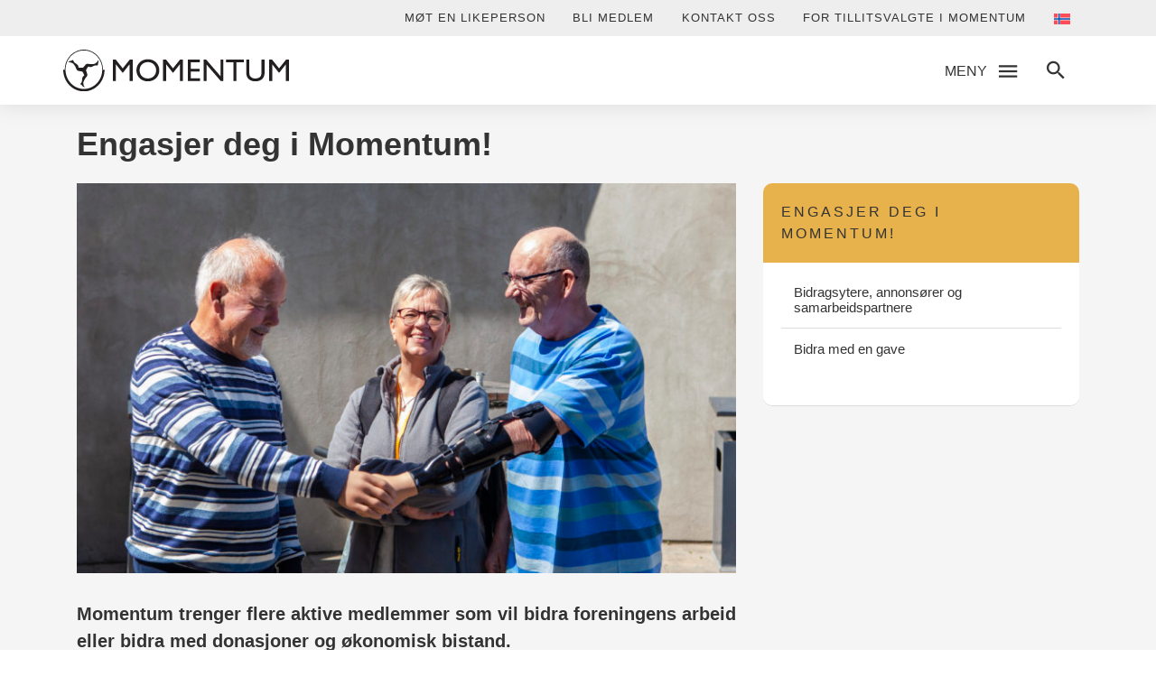

--- FILE ---
content_type: text/html; charset=UTF-8
request_url: https://www.momentum.nu/engasjer-deg-i-momentum/
body_size: 14807
content:
<!doctype html>
<html lang="nb-NO">
<head>
<meta charset="UTF-8">
<meta name="viewport" content="width=device-width, initial-scale=1">
<meta name="HandheldFriendly" content="true">
<meta name="application-name" content="Momentum">
<meta name="apple-mobile-web-app-title" content="Momentum">
<meta name="apple-mobile-web-app-capable" content="yes">
<meta name="apple-mobile-web-app-status-bar-style" content="black-translucent">
<meta name="theme-color" content="#ffffff">
<meta name="msapplication-TileColor" content="#ffffff">

<!--<meta name="msapplication-TileImage" content="/assets/img/favicons/mstile-144x144.png">
<meta name="msapplication-config" content="/assets/img/favicons/browserconfig.xml" />-->

<link rel="manifest" href="https://www.momentum.nu/wp-content/themes/coretrek/assets/img/favicons/wp-site.webmanifest">
<link rel="mask-icon" href="https://www.momentum.nu/wp-content/themes/coretrek/assets/img/favicons/safari-pinned-tab.svg" color="#FFFFFF">

    <!--<link rel="apple-touch-icon" sizes="60x60" href="/assets/img/favicons/apple-touch-icon-60x60.png">
<link rel="apple-touch-icon" sizes="76x76" href="/assets/img/favicons/apple-touch-icon-76x76.png">
<link rel="apple-touch-icon" sizes="120x120" href="/assets/img/favicons/apple-touch-icon-120x120.png">
<link rel="apple-touch-icon" sizes="152x152" href="/assets/img/favicons/apple-touch-icon-152x152.png">
<link rel="apple-touch-icon" sizes="180x180" href="/assets/img/favicons/apple-touch-icon-180x180.png">-->

<link rel="icon" type="image/png" sizes="16x16" href="https://www.momentum.nu/wp-content/themes/coretrek/assets/img/favicons/favicon-16x16.png">
<link rel="icon" type="image/png" sizes="32x32" href="https://www.momentum.nu/wp-content/themes/coretrek/assets/img/favicons/favicon-32x32.png">
<link rel="shortcut icon" type="image/x-icon" href="https://www.momentum.nu/wp-content/themes/coretrek/assets/img/favicons/favicon.ico" />

<link rel="preload" href="https://www.momentum.nu/wp-content/themes/coretrek/assets/fonts/google/open-sans-v17-latin-ext_latin-300.woff2" as="font" crossorigin>
<link rel="preload" href="https://www.momentum.nu/wp-content/themes/coretrek/assets/fonts/google/open-sans-v17-latin-ext_latin-regular.woff2" as="font" crossorigin>
<link rel="preload" href="https://www.momentum.nu/wp-content/themes/coretrek/assets/fonts/google/open-sans-v17-latin-ext_latin-600.woff2" as="font" crossorigin>
<link rel="preload" href="https://www.momentum.nu/wp-content/themes/coretrek/assets/fonts/material-design-iconic-font.woff2" as="font" crossorigin>
<meta name='robots' content='index, follow, max-image-preview:large, max-snippet:-1, max-video-preview:-1' />

	<!-- This site is optimized with the Yoast SEO plugin v26.7 - https://yoast.com/wordpress/plugins/seo/ -->
	<title>Engasjer deg i Momentum! - Momentum</title>
	<meta name="description" content="Momentum trenger flere aktive medlemmer som vil bidra foreningens arbeid eller bidra med donasjoner og økonomisk bistand." />
	<link rel="canonical" href="https://www.momentum.nu/engasjer-deg-i-momentum/" />
	<meta property="og:locale" content="nb_NO" />
	<meta property="og:type" content="article" />
	<meta property="og:title" content="Engasjer deg i Momentum! - Momentum" />
	<meta property="og:description" content="Momentum trenger flere aktive medlemmer som vil bidra foreningens arbeid eller bidra med donasjoner og økonomisk bistand." />
	<meta property="og:url" content="https://www.momentum.nu/engasjer-deg-i-momentum/" />
	<meta property="og:site_name" content="Momentum" />
	<meta property="article:modified_time" content="2026-01-18T11:03:38+00:00" />
	<meta property="og:image" content="https://www.momentum.nu/wp-content/uploads/2023/05/MG_6998-scaled.jpg" />
	<meta property="og:image:width" content="2560" />
	<meta property="og:image:height" content="1707" />
	<meta property="og:image:type" content="image/jpeg" />
	<meta name="twitter:card" content="summary_large_image" />
	<meta name="twitter:label1" content="Ansl. lesetid" />
	<meta name="twitter:data1" content="3 minutter" />
	<script type="application/ld+json" class="yoast-schema-graph">{"@context":"https://schema.org","@graph":[{"@type":"WebPage","@id":"https://www.momentum.nu/engasjer-deg-i-momentum/","url":"https://www.momentum.nu/engasjer-deg-i-momentum/","name":"Engasjer deg i Momentum! - Momentum","isPartOf":{"@id":"https://www.momentum.nu/#website"},"primaryImageOfPage":{"@id":"https://www.momentum.nu/engasjer-deg-i-momentum/#primaryimage"},"image":{"@id":"https://www.momentum.nu/engasjer-deg-i-momentum/#primaryimage"},"thumbnailUrl":"https://www.momentum.nu/wp-content/uploads/2023/05/MG_6998-scaled.jpg","datePublished":"2023-04-30T09:07:39+00:00","dateModified":"2026-01-18T11:03:38+00:00","description":"Momentum trenger flere aktive medlemmer som vil bidra foreningens arbeid eller bidra med donasjoner og økonomisk bistand.","breadcrumb":{"@id":"https://www.momentum.nu/engasjer-deg-i-momentum/#breadcrumb"},"inLanguage":"nb-NO","potentialAction":[{"@type":"ReadAction","target":["https://www.momentum.nu/engasjer-deg-i-momentum/"]}]},{"@type":"ImageObject","inLanguage":"nb-NO","@id":"https://www.momentum.nu/engasjer-deg-i-momentum/#primaryimage","url":"https://www.momentum.nu/wp-content/uploads/2023/05/MG_6998-scaled.jpg","contentUrl":"https://www.momentum.nu/wp-content/uploads/2023/05/MG_6998-scaled.jpg","width":2560,"height":1707},{"@type":"BreadcrumbList","@id":"https://www.momentum.nu/engasjer-deg-i-momentum/#breadcrumb","itemListElement":[{"@type":"ListItem","position":1,"name":"Hovedside","item":"https://www.momentum.nu/"},{"@type":"ListItem","position":2,"name":"Engasjer deg i Momentum!"}]},{"@type":"WebSite","@id":"https://www.momentum.nu/#website","url":"https://www.momentum.nu/","name":"Momentum","description":"","potentialAction":[{"@type":"SearchAction","target":{"@type":"EntryPoint","urlTemplate":"https://www.momentum.nu/?s={search_term_string}"},"query-input":{"@type":"PropertyValueSpecification","valueRequired":true,"valueName":"search_term_string"}}],"inLanguage":"nb-NO"}]}</script>
	<!-- / Yoast SEO plugin. -->


<link rel='dns-prefetch' href='//policy.app.cookieinformation.com' />
<link rel="alternate" title="oEmbed (JSON)" type="application/json+oembed" href="https://www.momentum.nu/wp-json/oembed/1.0/embed?url=https%3A%2F%2Fwww.momentum.nu%2Fengasjer-deg-i-momentum%2F" />
<link rel="alternate" title="oEmbed (XML)" type="text/xml+oembed" href="https://www.momentum.nu/wp-json/oembed/1.0/embed?url=https%3A%2F%2Fwww.momentum.nu%2Fengasjer-deg-i-momentum%2F&#038;format=xml" />
<style id='wp-img-auto-sizes-contain-inline-css' type='text/css'>
img:is([sizes=auto i],[sizes^="auto," i]){contain-intrinsic-size:3000px 1500px}
/*# sourceURL=wp-img-auto-sizes-contain-inline-css */
</style>
<style id='wp-emoji-styles-inline-css' type='text/css'>

	img.wp-smiley, img.emoji {
		display: inline !important;
		border: none !important;
		box-shadow: none !important;
		height: 1em !important;
		width: 1em !important;
		margin: 0 0.07em !important;
		vertical-align: -0.1em !important;
		background: none !important;
		padding: 0 !important;
	}
/*# sourceURL=wp-emoji-styles-inline-css */
</style>
<style id='classic-theme-styles-inline-css' type='text/css'>
/*! This file is auto-generated */
.wp-block-button__link{color:#fff;background-color:#32373c;border-radius:9999px;box-shadow:none;text-decoration:none;padding:calc(.667em + 2px) calc(1.333em + 2px);font-size:1.125em}.wp-block-file__button{background:#32373c;color:#fff;text-decoration:none}
/*# sourceURL=/wp-includes/css/classic-themes.min.css */
</style>
<link rel='stylesheet' id='coretrek-style-css' href='https://www.momentum.nu/wp-content/themes/coretrek/deploy/coretrek-css-313aeb7403.frontend.min.css' type='text/css' media='all' />
<script type="text/javascript" id="wpml-cookie-js-extra">
/* <![CDATA[ */
var wpml_cookies = {"wp-wpml_current_language":{"value":"no","expires":1,"path":"/"}};
var wpml_cookies = {"wp-wpml_current_language":{"value":"no","expires":1,"path":"/"}};
//# sourceURL=wpml-cookie-js-extra
/* ]]> */
</script>
<script type="text/javascript" src="https://www.momentum.nu/wp-content/plugins/sitepress-multilingual-cms/res/js/cookies/language-cookie.js" id="wpml-cookie-js" defer="defer" data-wp-strategy="defer"></script>
<script type="text/javascript" src="https://policy.app.cookieinformation.com/uc.js" id="CookieConsent" data-culture="no" data-gcm-enabled="false"></script>
<script type="text/javascript" src="https://www.momentum.nu/wp-content/themes/coretrek/assets/js/jquery-3.6.0.js" id="jquery-core-js"></script>
<script type="text/javascript" src="https://www.momentum.nu/wp-includes/js/jquery/jquery-migrate.min.js" id="jquery-migrate-js"></script>
<link rel="https://api.w.org/" href="https://www.momentum.nu/wp-json/" /><link rel="alternate" title="JSON" type="application/json" href="https://www.momentum.nu/wp-json/wp/v2/pages/10727" /><link rel="EditURI" type="application/rsd+xml" title="RSD" href="https://www.momentum.nu/xmlrpc.php?rsd" />
<meta name="generator" content="WordPress 6.9" />
<link rel='shortlink' href='https://www.momentum.nu/?p=10727' />
<meta name="generator" content="WPML ver:4.8.6 stt:1,38,50;" />
<script>
(function(w,d,s,l,i){w[l]=w[l]||[];w[l].push({'gtm.start':new Date().getTime(),event:'gtm.js'});var f=d.getElementsByTagName(s)[0],j=d.createElement(s),dl=l!='dataLayer'?'&l='+l:'';j.async=true;j.src='https://www.googletagmanager.com/gtm.js?id='+i+dl;f.parentNode.insertBefore(j,f);})(window,document,'script','dataLayer','GTM-W4VD3Q3');
</script>
		<style type="text/css" id="wp-custom-css">
			@media (min-width: 991px){
.core-wp.single #page-wrapper .container .row > article > h1.page-title{
  position: relative;
	left:unset;
  margin-bottom: 20px;
}
.core-wp.single #page-wrapper .container .row > article > img, .core-wp.single #page-wrapper .container .row > section {padding-top: unset;}
}		</style>
		<style id='wp-block-heading-inline-css' type='text/css'>
h1:where(.wp-block-heading).has-background,h2:where(.wp-block-heading).has-background,h3:where(.wp-block-heading).has-background,h4:where(.wp-block-heading).has-background,h5:where(.wp-block-heading).has-background,h6:where(.wp-block-heading).has-background{padding:1.25em 2.375em}h1.has-text-align-left[style*=writing-mode]:where([style*=vertical-lr]),h1.has-text-align-right[style*=writing-mode]:where([style*=vertical-rl]),h2.has-text-align-left[style*=writing-mode]:where([style*=vertical-lr]),h2.has-text-align-right[style*=writing-mode]:where([style*=vertical-rl]),h3.has-text-align-left[style*=writing-mode]:where([style*=vertical-lr]),h3.has-text-align-right[style*=writing-mode]:where([style*=vertical-rl]),h4.has-text-align-left[style*=writing-mode]:where([style*=vertical-lr]),h4.has-text-align-right[style*=writing-mode]:where([style*=vertical-rl]),h5.has-text-align-left[style*=writing-mode]:where([style*=vertical-lr]),h5.has-text-align-right[style*=writing-mode]:where([style*=vertical-rl]),h6.has-text-align-left[style*=writing-mode]:where([style*=vertical-lr]),h6.has-text-align-right[style*=writing-mode]:where([style*=vertical-rl]){rotate:180deg}
/*# sourceURL=https://www.momentum.nu/wp-includes/blocks/heading/style.min.css */
</style>
<style id='wp-block-list-inline-css' type='text/css'>
ol,ul{box-sizing:border-box}:root :where(.wp-block-list.has-background){padding:1.25em 2.375em}
/*# sourceURL=https://www.momentum.nu/wp-includes/blocks/list/style.min.css */
</style>
<style id='wp-block-paragraph-inline-css' type='text/css'>
.is-small-text{font-size:.875em}.is-regular-text{font-size:1em}.is-large-text{font-size:2.25em}.is-larger-text{font-size:3em}.has-drop-cap:not(:focus):first-letter{float:left;font-size:8.4em;font-style:normal;font-weight:100;line-height:.68;margin:.05em .1em 0 0;text-transform:uppercase}body.rtl .has-drop-cap:not(:focus):first-letter{float:none;margin-left:.1em}p.has-drop-cap.has-background{overflow:hidden}:root :where(p.has-background){padding:1.25em 2.375em}:where(p.has-text-color:not(.has-link-color)) a{color:inherit}p.has-text-align-left[style*="writing-mode:vertical-lr"],p.has-text-align-right[style*="writing-mode:vertical-rl"]{rotate:180deg}
/*# sourceURL=https://www.momentum.nu/wp-includes/blocks/paragraph/style.min.css */
</style>
<style id='global-styles-inline-css' type='text/css'>
:root{--wp--preset--aspect-ratio--square: 1;--wp--preset--aspect-ratio--4-3: 4/3;--wp--preset--aspect-ratio--3-4: 3/4;--wp--preset--aspect-ratio--3-2: 3/2;--wp--preset--aspect-ratio--2-3: 2/3;--wp--preset--aspect-ratio--16-9: 16/9;--wp--preset--aspect-ratio--9-16: 9/16;--wp--preset--color--black: #000000;--wp--preset--color--cyan-bluish-gray: #abb8c3;--wp--preset--color--white: #ffffff;--wp--preset--color--pale-pink: #f78da7;--wp--preset--color--vivid-red: #cf2e2e;--wp--preset--color--luminous-vivid-orange: #ff6900;--wp--preset--color--luminous-vivid-amber: #fcb900;--wp--preset--color--light-green-cyan: #7bdcb5;--wp--preset--color--vivid-green-cyan: #00d084;--wp--preset--color--pale-cyan-blue: #8ed1fc;--wp--preset--color--vivid-cyan-blue: #0693e3;--wp--preset--color--vivid-purple: #9b51e0;--wp--preset--gradient--vivid-cyan-blue-to-vivid-purple: linear-gradient(135deg,rgb(6,147,227) 0%,rgb(155,81,224) 100%);--wp--preset--gradient--light-green-cyan-to-vivid-green-cyan: linear-gradient(135deg,rgb(122,220,180) 0%,rgb(0,208,130) 100%);--wp--preset--gradient--luminous-vivid-amber-to-luminous-vivid-orange: linear-gradient(135deg,rgb(252,185,0) 0%,rgb(255,105,0) 100%);--wp--preset--gradient--luminous-vivid-orange-to-vivid-red: linear-gradient(135deg,rgb(255,105,0) 0%,rgb(207,46,46) 100%);--wp--preset--gradient--very-light-gray-to-cyan-bluish-gray: linear-gradient(135deg,rgb(238,238,238) 0%,rgb(169,184,195) 100%);--wp--preset--gradient--cool-to-warm-spectrum: linear-gradient(135deg,rgb(74,234,220) 0%,rgb(151,120,209) 20%,rgb(207,42,186) 40%,rgb(238,44,130) 60%,rgb(251,105,98) 80%,rgb(254,248,76) 100%);--wp--preset--gradient--blush-light-purple: linear-gradient(135deg,rgb(255,206,236) 0%,rgb(152,150,240) 100%);--wp--preset--gradient--blush-bordeaux: linear-gradient(135deg,rgb(254,205,165) 0%,rgb(254,45,45) 50%,rgb(107,0,62) 100%);--wp--preset--gradient--luminous-dusk: linear-gradient(135deg,rgb(255,203,112) 0%,rgb(199,81,192) 50%,rgb(65,88,208) 100%);--wp--preset--gradient--pale-ocean: linear-gradient(135deg,rgb(255,245,203) 0%,rgb(182,227,212) 50%,rgb(51,167,181) 100%);--wp--preset--gradient--electric-grass: linear-gradient(135deg,rgb(202,248,128) 0%,rgb(113,206,126) 100%);--wp--preset--gradient--midnight: linear-gradient(135deg,rgb(2,3,129) 0%,rgb(40,116,252) 100%);--wp--preset--font-size--small: 13px;--wp--preset--font-size--medium: 20px;--wp--preset--font-size--large: 36px;--wp--preset--font-size--x-large: 42px;--wp--preset--font-size--core-small-font: 12px;--wp--preset--font-size--core-normal-font: 14px;--wp--preset--font-size--core-big-font: 16px;--wp--preset--spacing--20: 0.44rem;--wp--preset--spacing--30: 0.67rem;--wp--preset--spacing--40: 1rem;--wp--preset--spacing--50: 1.5rem;--wp--preset--spacing--60: 2.25rem;--wp--preset--spacing--70: 3.38rem;--wp--preset--spacing--80: 5.06rem;--wp--preset--shadow--natural: 6px 6px 9px rgba(0, 0, 0, 0.2);--wp--preset--shadow--deep: 12px 12px 50px rgba(0, 0, 0, 0.4);--wp--preset--shadow--sharp: 6px 6px 0px rgba(0, 0, 0, 0.2);--wp--preset--shadow--outlined: 6px 6px 0px -3px rgb(255, 255, 255), 6px 6px rgb(0, 0, 0);--wp--preset--shadow--crisp: 6px 6px 0px rgb(0, 0, 0);}:where(.is-layout-flex){gap: 0.5em;}:where(.is-layout-grid){gap: 0.5em;}body .is-layout-flex{display: flex;}.is-layout-flex{flex-wrap: wrap;align-items: center;}.is-layout-flex > :is(*, div){margin: 0;}body .is-layout-grid{display: grid;}.is-layout-grid > :is(*, div){margin: 0;}:where(.wp-block-columns.is-layout-flex){gap: 2em;}:where(.wp-block-columns.is-layout-grid){gap: 2em;}:where(.wp-block-post-template.is-layout-flex){gap: 1.25em;}:where(.wp-block-post-template.is-layout-grid){gap: 1.25em;}.has-black-color{color: var(--wp--preset--color--black) !important;}.has-cyan-bluish-gray-color{color: var(--wp--preset--color--cyan-bluish-gray) !important;}.has-white-color{color: var(--wp--preset--color--white) !important;}.has-pale-pink-color{color: var(--wp--preset--color--pale-pink) !important;}.has-vivid-red-color{color: var(--wp--preset--color--vivid-red) !important;}.has-luminous-vivid-orange-color{color: var(--wp--preset--color--luminous-vivid-orange) !important;}.has-luminous-vivid-amber-color{color: var(--wp--preset--color--luminous-vivid-amber) !important;}.has-light-green-cyan-color{color: var(--wp--preset--color--light-green-cyan) !important;}.has-vivid-green-cyan-color{color: var(--wp--preset--color--vivid-green-cyan) !important;}.has-pale-cyan-blue-color{color: var(--wp--preset--color--pale-cyan-blue) !important;}.has-vivid-cyan-blue-color{color: var(--wp--preset--color--vivid-cyan-blue) !important;}.has-vivid-purple-color{color: var(--wp--preset--color--vivid-purple) !important;}.has-black-background-color{background-color: var(--wp--preset--color--black) !important;}.has-cyan-bluish-gray-background-color{background-color: var(--wp--preset--color--cyan-bluish-gray) !important;}.has-white-background-color{background-color: var(--wp--preset--color--white) !important;}.has-pale-pink-background-color{background-color: var(--wp--preset--color--pale-pink) !important;}.has-vivid-red-background-color{background-color: var(--wp--preset--color--vivid-red) !important;}.has-luminous-vivid-orange-background-color{background-color: var(--wp--preset--color--luminous-vivid-orange) !important;}.has-luminous-vivid-amber-background-color{background-color: var(--wp--preset--color--luminous-vivid-amber) !important;}.has-light-green-cyan-background-color{background-color: var(--wp--preset--color--light-green-cyan) !important;}.has-vivid-green-cyan-background-color{background-color: var(--wp--preset--color--vivid-green-cyan) !important;}.has-pale-cyan-blue-background-color{background-color: var(--wp--preset--color--pale-cyan-blue) !important;}.has-vivid-cyan-blue-background-color{background-color: var(--wp--preset--color--vivid-cyan-blue) !important;}.has-vivid-purple-background-color{background-color: var(--wp--preset--color--vivid-purple) !important;}.has-black-border-color{border-color: var(--wp--preset--color--black) !important;}.has-cyan-bluish-gray-border-color{border-color: var(--wp--preset--color--cyan-bluish-gray) !important;}.has-white-border-color{border-color: var(--wp--preset--color--white) !important;}.has-pale-pink-border-color{border-color: var(--wp--preset--color--pale-pink) !important;}.has-vivid-red-border-color{border-color: var(--wp--preset--color--vivid-red) !important;}.has-luminous-vivid-orange-border-color{border-color: var(--wp--preset--color--luminous-vivid-orange) !important;}.has-luminous-vivid-amber-border-color{border-color: var(--wp--preset--color--luminous-vivid-amber) !important;}.has-light-green-cyan-border-color{border-color: var(--wp--preset--color--light-green-cyan) !important;}.has-vivid-green-cyan-border-color{border-color: var(--wp--preset--color--vivid-green-cyan) !important;}.has-pale-cyan-blue-border-color{border-color: var(--wp--preset--color--pale-cyan-blue) !important;}.has-vivid-cyan-blue-border-color{border-color: var(--wp--preset--color--vivid-cyan-blue) !important;}.has-vivid-purple-border-color{border-color: var(--wp--preset--color--vivid-purple) !important;}.has-vivid-cyan-blue-to-vivid-purple-gradient-background{background: var(--wp--preset--gradient--vivid-cyan-blue-to-vivid-purple) !important;}.has-light-green-cyan-to-vivid-green-cyan-gradient-background{background: var(--wp--preset--gradient--light-green-cyan-to-vivid-green-cyan) !important;}.has-luminous-vivid-amber-to-luminous-vivid-orange-gradient-background{background: var(--wp--preset--gradient--luminous-vivid-amber-to-luminous-vivid-orange) !important;}.has-luminous-vivid-orange-to-vivid-red-gradient-background{background: var(--wp--preset--gradient--luminous-vivid-orange-to-vivid-red) !important;}.has-very-light-gray-to-cyan-bluish-gray-gradient-background{background: var(--wp--preset--gradient--very-light-gray-to-cyan-bluish-gray) !important;}.has-cool-to-warm-spectrum-gradient-background{background: var(--wp--preset--gradient--cool-to-warm-spectrum) !important;}.has-blush-light-purple-gradient-background{background: var(--wp--preset--gradient--blush-light-purple) !important;}.has-blush-bordeaux-gradient-background{background: var(--wp--preset--gradient--blush-bordeaux) !important;}.has-luminous-dusk-gradient-background{background: var(--wp--preset--gradient--luminous-dusk) !important;}.has-pale-ocean-gradient-background{background: var(--wp--preset--gradient--pale-ocean) !important;}.has-electric-grass-gradient-background{background: var(--wp--preset--gradient--electric-grass) !important;}.has-midnight-gradient-background{background: var(--wp--preset--gradient--midnight) !important;}.has-small-font-size{font-size: var(--wp--preset--font-size--small) !important;}.has-medium-font-size{font-size: var(--wp--preset--font-size--medium) !important;}.has-large-font-size{font-size: var(--wp--preset--font-size--large) !important;}.has-x-large-font-size{font-size: var(--wp--preset--font-size--x-large) !important;}
/*# sourceURL=global-styles-inline-css */
</style>
</head>
<body class="wp-singular page-template-default page page-id-10727 page-parent wp-theme-coretrek core-wp">
<noscript><iframe src="https://www.googletagmanager.com/ns.html?id=GTM-W4VD3Q3" height="0" width="0" style="display:none;visibility:hidden"></iframe></noscript>
<a class="skip-link screen-reader-text" href="#content" tabindex="1">Til innhold</a>
	<header id="header-wrapper">
        <h1 class="sr-only">Engasjer deg i Momentum!</h1>
            <div id="header-top">        
        <div class="container">
            <nav class="support-menu-header-nav" aria-label="Toppmeny">
                <ul id="support-menu-header" class="menu"><li id="menu-item-25303" class="menu-item menu-item-type-post_type menu-item-object-page menu-item-25303"><a href="https://www.momentum.nu/om-oss/mot-en-likeperson/">Møt en likeperson</a></li>
<li id="menu-item-1399" class="menu-item menu-item-type-post_type menu-item-object-page menu-item-1399"><a href="https://www.momentum.nu/om-oss/bli-medlem/">Bli medlem</a></li>
<li id="menu-item-1028" class="menu-item menu-item-type-post_type menu-item-object-page menu-item-1028"><a href="https://www.momentum.nu/kontakt-oss/">Kontakt oss</a></li>
<li id="menu-item-25409" class="menu-item menu-item-type-post_type menu-item-object-page menu-item-25409"><a href="https://www.momentum.nu/om-oss/for-tillitsvalgte-i-momentum/">For tillitsvalgte i Momentum</a></li>
<li id="menu-item-wpml-ls-40-no" class="menu-item wpml-ls-slot-40 wpml-ls-item wpml-ls-item-no wpml-ls-current-language wpml-ls-menu-item wpml-ls-first-item wpml-ls-last-item menu-item-type-wpml_ls_menu_item menu-item-object-wpml_ls_menu_item menu-item-wpml-ls-40-no"><a href="https://www.momentum.nu/engasjer-deg-i-momentum/" role="menuitem"><img
            class="wpml-ls-flag"
            src="https://www.momentum.nu/wp-content/plugins/sitepress-multilingual-cms/res/flags/no.svg"
            alt="Norsk bokmål"
            
            
    /></a></li>
</ul>            </nav>
        </div>             
    </div>
    <div id="header-content">
        <div class="container">
            <div class="row">
                <div class="col-4">
                                        <a href="https://www.momentum.nu" tabindex="2">
                                                    <img class="site-logo" src="https://www.momentum.nu/wp-content/uploads/2023/03/logo_momentum_sort.svg" width="0" height="0" alt="">
                                            </a>
                </div>
                <div class="col-8 position-static">
                    <nav class="main-menu-nav" aria-label="Hovedmeny">
                        <ul id="button-mega-menu">
                            <li class="menu-item"><button class="toggle-mega-menu" title="Åpne eller lukke meny"><span>Meny</span><em aria-hidden="true" class="zmdi zmdi-menu menu-open"></em></button></li>
                            <li class="menu-item search-icon"><button title="Knapp for å åpne eller lukke søk" class="search-wrapper"><em class="zmdi zmdi-search"></em></button></li>
                        </ul>
                        <ul id="button-main-menu">
                           <li id="sm_menu_ham" class="menu-item mobile-menu"><button title="Knapp for å åpne eller lukke søk" class="mobile-menu-wrapper"><span>Meny</span><em class="zmdi zmdi-menu menu-open"></em></button></li>
                            <li class="menu-item search-icon"><button title="Åpne eller lukke meny" class="search-wrapper"><em class="zmdi zmdi-search"></em></button></li>
                        </ul>
                        <div class="outer-mnu-wrap">
                                                    <ul id="main-menu" class="menu"><li id="menu-item-9" class="menu-item menu-item-type-post_type menu-item-object-page menu-item-has-children menu-item-9"><a href="https://www.momentum.nu/om-oss/">Dette er Momentum</a>
<ul class="sub-menu">
	<li id="menu-item-10516" class="menu-item menu-item-type-post_type menu-item-object-page menu-item-10516"><a href="https://www.momentum.nu/ansatte/">Våre tillitsvalgte</a></li>
	<li id="menu-item-10513" class="menu-item menu-item-type-post_type menu-item-object-page menu-item-10513"><a href="https://www.momentum.nu/om-oss/hovedstyret/">Hovedstyret</a></li>
	<li id="menu-item-10784" class="menu-item menu-item-type-post_type menu-item-object-page menu-item-10784"><a href="https://www.momentum.nu/om-oss/regionlag-lokalt-arbeid/">Regionlag – lokalt arbeid</a></li>
	<li id="menu-item-10785" class="menu-item menu-item-type-post_type menu-item-object-page menu-item-10785"><a href="https://www.momentum.nu/om-oss/utvalg/">Utvalg</a></li>
	<li id="menu-item-22888" class="menu-item menu-item-type-post_type menu-item-object-page menu-item-22888"><a href="https://www.momentum.nu/om-oss/for-tillitsvalgte-i-momentum/">For tillitsvalgte i Momentum</a></li>
</ul>
</li>
<li id="menu-item-10730" class="menu-item menu-item-type-post_type menu-item-object-page current-menu-item page_item page-item-10727 current_page_item menu-item-has-children menu-item-10730"><a href="https://www.momentum.nu/engasjer-deg-i-momentum/" aria-current="page">Engasjer deg i Momentum!</a>
<ul class="sub-menu">
	<li id="menu-item-10510" class="menu-item menu-item-type-post_type menu-item-object-page menu-item-10510"><a href="https://www.momentum.nu/livsglede/">Magasinet Livsglede</a></li>
	<li id="menu-item-10717" class="menu-item menu-item-type-post_type menu-item-object-page menu-item-10717"><a href="https://www.momentum.nu/engasjer-deg-i-momentum/bidragsytere-annonsorer-og-samarbeidspartnere/">Bidragsytere, annonsører og samarbeidspartnere</a></li>
	<li id="menu-item-10731" class="menu-item menu-item-type-post_type menu-item-object-page menu-item-10731"><a href="https://www.momentum.nu/engasjer-deg-i-momentum/bidra-med-en-gave/">Bidra med en gave</a></li>
	<li id="menu-item-10718" class="menu-item menu-item-type-post_type menu-item-object-page menu-item-10718"><a href="https://www.momentum.nu/?page_id=10630">Momentumprisen</a></li>
</ul>
</li>
<li id="menu-item-1685" class="kolonne2 menu-item menu-item-type-post_type menu-item-object-page menu-item-has-children menu-item-1685"><a href="https://www.momentum.nu/for-deg-som-nylig-er-amputert/">For deg som nylig har amputert</a>
<ul class="sub-menu">
	<li id="menu-item-6593" class="menu-item menu-item-type-post_type menu-item-object-page menu-item-6593"><a href="https://www.momentum.nu/om-oss/mot-en-likeperson/">Likeperson for deg og dine pårørende</a></li>
	<li id="menu-item-10514" class="menu-item menu-item-type-post_type menu-item-object-page menu-item-10514"><a href="https://www.momentum.nu/om-oss/bli-medlem/">Bli medlem</a></li>
	<li id="menu-item-10763" class="menu-item menu-item-type-post_type menu-item-object-page menu-item-10763"><a href="https://www.momentum.nu/om-oss/brosjyrer-fra-momentum/">Brosjyrer fra Momentum</a></li>
	<li id="menu-item-1831" class="kolonne3 menu-item menu-item-type-post_type menu-item-object-page menu-item-1831"><a href="https://www.momentum.nu/rettigheter/">Rettigheter</a></li>
	<li id="menu-item-10950" class="menu-item menu-item-type-post_type menu-item-object-page menu-item-10950"><a href="https://www.momentum.nu/for-deg-som-nylig-er-amputert/ressurskatalog/">Ressurskatalog</a></li>
</ul>
</li>
<li id="menu-item-1686" class="kolonne1 menu-item menu-item-type-post_type_archive menu-item-object-activities menu-item-has-children menu-item-1686"><a href="https://www.momentum.nu/aktiviteter/">Aktiviteter</a>
<ul class="sub-menu">
	<li id="menu-item-10783" class="menu-item menu-item-type-post_type menu-item-object-page menu-item-10783"><a href="https://www.momentum.nu/om-oss/arrangementer_og_aktiviterer/">Arrangementer og aktiviteter</a></li>
	<li id="menu-item-10659" class="menu-item menu-item-type-post_type menu-item-object-page menu-item-10659"><a href="https://www.momentum.nu/treningstips/">Treningstips</a></li>
	<li id="menu-item-10997" class="menu-item menu-item-type-post_type menu-item-object-page menu-item-10997"><a href="https://www.momentum.nu/treningstips/sport-fritid-og-aktiviteter/">Sport, fritid og aktiviteter</a></li>
</ul>
</li>
</ul>                        </div>
                    </nav>
                </div>
            </div>
        </div>
    </div>
    <div id="mobile-menues">
        <nav id="mobile-main-menu-nav-id" class="mobile-menu-nav" aria-label="Mobilmeny">
            <ul id="mobile-main-menu" class="menu"><li class="menu-item menu-item-type-post_type menu-item-object-page menu-item-has-children menu-item-9"><a href="https://www.momentum.nu/om-oss/">Dette er Momentum</a>
<ul class='children'>
	<li class="menu-item menu-item-type-post_type menu-item-object-page menu-item-10516"><a href="https://www.momentum.nu/ansatte/">Våre tillitsvalgte</a>	<li class="menu-item menu-item-type-post_type menu-item-object-page menu-item-10513"><a href="https://www.momentum.nu/om-oss/hovedstyret/">Hovedstyret</a>	<li class="menu-item menu-item-type-post_type menu-item-object-page menu-item-10784"><a href="https://www.momentum.nu/om-oss/regionlag-lokalt-arbeid/">Regionlag – lokalt arbeid</a><ul class="children"><li class="page_item page-item-10661"><a href="https://www.momentum.nu/om-oss/regionlag-lokalt-arbeid/region-innlandet/">Region Innlandet</a></li>
<li class="page_item page-item-10932"><a href="https://www.momentum.nu/om-oss/regionlag-lokalt-arbeid/region-midt/">Region Midt</a></li>
<li class="page_item page-item-10941"><a href="https://www.momentum.nu/om-oss/regionlag-lokalt-arbeid/region-nord/">Region Nord</a></li>
<li class="page_item page-item-10771"><a href="https://www.momentum.nu/om-oss/regionlag-lokalt-arbeid/region-sverige/">Region Sverige</a></li>
<li class="page_item page-item-10825"><a href="https://www.momentum.nu/om-oss/regionlag-lokalt-arbeid/region-sor-vest/">Region Sør-Vest</a></li>
<li class="page_item page-item-10767"><a href="https://www.momentum.nu/om-oss/regionlag-lokalt-arbeid/region-sor-ost/">Region Sør-Øst</a></li>
<li class="page_item page-item-10914"><a href="https://www.momentum.nu/om-oss/regionlag-lokalt-arbeid/region-vest/">Region Vest</a></li>
<li class="page_item page-item-10764"><a href="https://www.momentum.nu/om-oss/regionlag-lokalt-arbeid/region-ost/">Region Øst</a></li>
</ul>	<li class="menu-item menu-item-type-post_type menu-item-object-page menu-item-has-children menu-item-10785"><a href="https://www.momentum.nu/om-oss/utvalg/">Utvalg</a>
	<ul class='children'>
		<li id="menu-item-10960" class="menu-item menu-item-type-post_type menu-item-object-page menu-item-10960"><a href="https://www.momentum.nu/om-oss/utvalg/organisasjonsutvalget/">Økonomi og administrasjonsutvalget</a>		<li id="menu-item-10956" class="menu-item menu-item-type-post_type menu-item-object-page menu-item-10956"><a href="https://www.momentum.nu/om-oss/utvalg/aktivitetsutvalget/">Aktivitetsutvalget</a>		<li id="menu-item-10959" class="menu-item menu-item-type-post_type menu-item-object-page menu-item-10959"><a href="https://www.momentum.nu/om-oss/utvalg/likepersons-og-parorendeutvalget/">Likepersons- og pårørendeutvalget</a>		<li id="menu-item-10958" class="menu-item menu-item-type-post_type menu-item-object-page menu-item-10958"><a href="https://www.momentum.nu/om-oss/utvalg/kommunikasjonsutvalget/">Kommunikasjons utvalget</a>		<li id="menu-item-10957" class="menu-item menu-item-type-post_type menu-item-object-page menu-item-10957"><a href="https://www.momentum.nu/om-oss/utvalg/helsepolitisk-utvalg/">Helsepolitisk utvalg</a>		<li id="menu-item-23233" class="menu-item menu-item-type-post_type menu-item-object-page menu-item-23233"><a href="https://www.momentum.nu/?page_id=23227">Økonomiutvalget</a>	</ul>
<ul class="children"><li class="page_item page-item-10790"><a href="https://www.momentum.nu/om-oss/utvalg/kommunikasjonsutvalget/">Kommunikasjons utvalget</a></li>
<li class="page_item page-item-10786"><a href="https://www.momentum.nu/om-oss/utvalg/helsepolitisk-utvalg/">Helsepolitisk utvalg</a></li>
<li class="page_item page-item-10793"><a href="https://www.momentum.nu/om-oss/utvalg/aktivitetsutvalget/">Aktivitetsutvalget</a></li>
<li class="page_item page-item-10799"><a href="https://www.momentum.nu/om-oss/utvalg/organisasjonsutvalget/">Økonomi og administrasjonsutvalget</a></li>
<li class="page_item page-item-10796"><a href="https://www.momentum.nu/om-oss/utvalg/likepersons-og-parorendeutvalget/">Likepersons- og pårørendeutvalget</a></li>
</ul>	<li class="menu-item menu-item-type-post_type menu-item-object-page menu-item-22888"><a href="https://www.momentum.nu/om-oss/for-tillitsvalgte-i-momentum/">For tillitsvalgte i Momentum</a></ul>
<ul class="children"><li class="page_item page-item-6753"><a href="https://www.momentum.nu/om-oss/hovedstyret/">Hovedstyret</a></li>
<li class="page_item page-item-10632 page_item_has_children"><a href="https://www.momentum.nu/om-oss/utvalg/">Utvalg</a>
<ul class='children'>
	<li class="page_item page-item-10790"><a href="https://www.momentum.nu/om-oss/utvalg/kommunikasjonsutvalget/">Kommunikasjons utvalget</a></li>
	<li class="page_item page-item-10786"><a href="https://www.momentum.nu/om-oss/utvalg/helsepolitisk-utvalg/">Helsepolitisk utvalg</a></li>
	<li class="page_item page-item-10793"><a href="https://www.momentum.nu/om-oss/utvalg/aktivitetsutvalget/">Aktivitetsutvalget</a></li>
	<li class="page_item page-item-10799"><a href="https://www.momentum.nu/om-oss/utvalg/organisasjonsutvalget/">Økonomi og administrasjonsutvalget</a></li>
	<li class="page_item page-item-10796"><a href="https://www.momentum.nu/om-oss/utvalg/likepersons-og-parorendeutvalget/">Likepersons- og pårørendeutvalget</a></li>
</ul>
</li>
<li class="page_item page-item-10602 page_item_has_children"><a href="https://www.momentum.nu/om-oss/regionlag-lokalt-arbeid/">Regionlag &#8211; lokalt arbeid</a>
<ul class='children'>
	<li class="page_item page-item-10661"><a href="https://www.momentum.nu/om-oss/regionlag-lokalt-arbeid/region-innlandet/">Region Innlandet</a></li>
	<li class="page_item page-item-10932"><a href="https://www.momentum.nu/om-oss/regionlag-lokalt-arbeid/region-midt/">Region Midt</a></li>
	<li class="page_item page-item-10941"><a href="https://www.momentum.nu/om-oss/regionlag-lokalt-arbeid/region-nord/">Region Nord</a></li>
	<li class="page_item page-item-10771"><a href="https://www.momentum.nu/om-oss/regionlag-lokalt-arbeid/region-sverige/">Region Sverige</a></li>
	<li class="page_item page-item-10825"><a href="https://www.momentum.nu/om-oss/regionlag-lokalt-arbeid/region-sor-vest/">Region Sør-Vest</a></li>
	<li class="page_item page-item-10767"><a href="https://www.momentum.nu/om-oss/regionlag-lokalt-arbeid/region-sor-ost/">Region Sør-Øst</a></li>
	<li class="page_item page-item-10914"><a href="https://www.momentum.nu/om-oss/regionlag-lokalt-arbeid/region-vest/">Region Vest</a></li>
	<li class="page_item page-item-10764"><a href="https://www.momentum.nu/om-oss/regionlag-lokalt-arbeid/region-ost/">Region Øst</a></li>
</ul>
</li>
<li class="page_item page-item-10611"><a href="https://www.momentum.nu/om-oss/vedtekter-for-momentum/">Vedtekter for Momentum</a></li>
<li class="page_item page-item-10606"><a href="https://www.momentum.nu/om-oss/arrangementer_og_aktiviterer/">Arrangementer og aktiviteter</a></li>
<li class="page_item page-item-10557"><a href="https://www.momentum.nu/om-oss/internasjonalt-arbeid/">Internasjonalt arbeid</a></li>
<li class="page_item page-item-10875"><a href="https://www.momentum.nu/om-oss/organisasjoner-og-andre-ressurser/">Organisasjoner og andre ressurser</a></li>
<li class="page_item page-item-11096"><a href="https://www.momentum.nu/om-oss/for-tillitsvalgte-i-momentum/">For tillitsvalgte i Momentum</a></li>
<li class="page_item page-item-10732"><a href="https://www.momentum.nu/om-oss/brosjyrer-fra-momentum/">Brosjyrer fra Momentum</a></li>
<li class="page_item page-item-5948"><a href="https://www.momentum.nu/om-oss/mot-en-likeperson/">Likeperson for deg og dine pårørende</a></li>
<li class="page_item page-item-1397"><a href="https://www.momentum.nu/om-oss/bli-medlem/">Bli medlem</a></li>
</ul><li class="menu-item menu-item-type-post_type menu-item-object-page current-menu-item page_item page-item-10727 current_page_item menu-item-has-children menu-item-10730"><a href="https://www.momentum.nu/engasjer-deg-i-momentum/" aria-current="page">Engasjer deg i Momentum!</a>
<ul class='children'>
	<li class="menu-item menu-item-type-post_type menu-item-object-page menu-item-10510"><a href="https://www.momentum.nu/livsglede/">Magasinet Livsglede</a>	<li class="menu-item menu-item-type-post_type menu-item-object-page menu-item-10717"><a href="https://www.momentum.nu/engasjer-deg-i-momentum/bidragsytere-annonsorer-og-samarbeidspartnere/">Bidragsytere, annonsører og samarbeidspartnere</a>	<li class="menu-item menu-item-type-post_type menu-item-object-page menu-item-10731"><a href="https://www.momentum.nu/engasjer-deg-i-momentum/bidra-med-en-gave/">Bidra med en gave</a>	<li class="menu-item menu-item-type-post_type menu-item-object-page menu-item-10718"><a href="https://www.momentum.nu/?page_id=10630">Momentumprisen</a></ul>
<ul class="children"><li class="page_item page-item-10703"><a href="https://www.momentum.nu/engasjer-deg-i-momentum/bidragsytere-annonsorer-og-samarbeidspartnere/">Bidragsytere, annonsører og samarbeidspartnere</a></li>
<li class="page_item page-item-10722"><a href="https://www.momentum.nu/engasjer-deg-i-momentum/bidra-med-en-gave/">Bidra med en gave</a></li>
</ul><li class="kolonne2 menu-item menu-item-type-post_type menu-item-object-page menu-item-has-children menu-item-1685"><a href="https://www.momentum.nu/for-deg-som-nylig-er-amputert/">For deg som nylig har amputert</a>
<ul class='children'>
	<li class="menu-item menu-item-type-post_type menu-item-object-page menu-item-6593"><a href="https://www.momentum.nu/om-oss/mot-en-likeperson/">Likeperson for deg og dine pårørende</a>	<li class="menu-item menu-item-type-post_type menu-item-object-page menu-item-10514"><a href="https://www.momentum.nu/om-oss/bli-medlem/">Bli medlem</a>	<li class="menu-item menu-item-type-post_type menu-item-object-page menu-item-10763"><a href="https://www.momentum.nu/om-oss/brosjyrer-fra-momentum/">Brosjyrer fra Momentum</a>	<li class="kolonne3 menu-item menu-item-type-post_type menu-item-object-page menu-item-1831"><a href="https://www.momentum.nu/rettigheter/">Rettigheter</a><ul class="children"><li class="page_item page-item-1789"><a href="https://www.momentum.nu/rettigheter/stotte-til-proteser/">Støtte til proteser</a></li>
<li class="page_item page-item-1829"><a href="https://www.momentum.nu/rettigheter/stonad-til-bil/">Stønad til bil</a></li>
<li class="page_item page-item-1835"><a href="https://www.momentum.nu/rettigheter/rett-til-rehabilitering/">Rett til rehabilitering</a></li>
<li class="page_item page-item-3494"><a href="https://www.momentum.nu/rettigheter/rett-til-fysioterapi/">Rett til fysioterapi</a></li>
<li class="page_item page-item-3680"><a href="https://www.momentum.nu/rettigheter/brukerstyrt-personling-assistanse-bpa/">Brukerstyrt personling assistanse (BPA)</a></li>
<li class="page_item page-item-3772"><a href="https://www.momentum.nu/rettigheter/beskyttelse-mot-diskriminering/">Beskyttelse mot diskriminering</a></li>
<li class="page_item page-item-4042"><a href="https://www.momentum.nu/rettigheter/lover/">Lover</a></li>
</ul>	<li class="menu-item menu-item-type-post_type menu-item-object-page menu-item-has-children menu-item-10950"><a href="https://www.momentum.nu/for-deg-som-nylig-er-amputert/ressurskatalog/">Ressurskatalog</a>
	<ul class='children'>
		<li id="menu-item-10953" class="menu-item menu-item-type-post_type menu-item-object-page menu-item-10953"><a href="https://www.momentum.nu/for-deg-som-nylig-er-amputert/rehabiliteringssteder/">Rehabiliteringssteder</a>		<li id="menu-item-10951" class="menu-item menu-item-type-post_type menu-item-object-page menu-item-10951"><a href="https://www.momentum.nu/for-deg-som-nylig-er-amputert/ortopediske-verksteder-og-klinikker/leverandorer-av-utstyr/">Leverandører av utstyr og hjelpemidler</a>		<li id="menu-item-10954" class="menu-item menu-item-type-post_type menu-item-object-page menu-item-10954"><a href="https://www.momentum.nu/for-deg-som-nylig-er-amputert/ortopediske-verksteder-og-klinikker/">Ortopediske verksteder og klinikker</a><ul class="children"><li class="page_item page-item-10886"><a href="https://www.momentum.nu/for-deg-som-nylig-er-amputert/ortopediske-verksteder-og-klinikker/leverandorer-av-utstyr/">Leverandører av utstyr og hjelpemidler</a></li>
</ul>		<li id="menu-item-10952" class="menu-item menu-item-type-post_type menu-item-object-page menu-item-10952"><a href="https://www.momentum.nu/om-oss/organisasjoner-og-andre-ressurser/">Organisasjoner og andre ressurser</a>	</ul>
</ul>
<ul class="children"><li class="page_item page-item-10538"><a href="https://www.momentum.nu/for-deg-som-nylig-er-amputert/ressurskatalog/">Ressurskatalog</a></li>
<li class="page_item page-item-10884"><a href="https://www.momentum.nu/for-deg-som-nylig-er-amputert/rehabiliteringssteder/">Rehabiliteringssteder</a></li>
<li class="page_item page-item-10541 page_item_has_children"><a href="https://www.momentum.nu/for-deg-som-nylig-er-amputert/ortopediske-verksteder-og-klinikker/">Ortopediske verksteder og klinikker</a>
<ul class='children'>
	<li class="page_item page-item-10886"><a href="https://www.momentum.nu/for-deg-som-nylig-er-amputert/ortopediske-verksteder-og-klinikker/leverandorer-av-utstyr/">Leverandører av utstyr og hjelpemidler</a></li>
</ul>
</li>
<li class="page_item page-item-1762"><a href="https://www.momentum.nu/for-deg-som-nylig-er-amputert/smerter-og-ubehag/">Smerter og ubehag</a></li>
<li class="page_item page-item-1764"><a href="https://www.momentum.nu/for-deg-som-nylig-er-amputert/fantomsmerter/">Fantomsmerter</a></li>
<li class="page_item page-item-1768"><a href="https://www.momentum.nu/for-deg-som-nylig-er-amputert/hevelse-etter-amputasjon/">Hevelse etter amputasjon</a></li>
<li class="page_item page-item-1770"><a href="https://www.momentum.nu/for-deg-som-nylig-er-amputert/forebygging-av-kontrakturer/">Forebygging av kontrakturer</a></li>
<li class="page_item page-item-1772"><a href="https://www.momentum.nu/for-deg-som-nylig-er-amputert/daglige-gjoremal-som-trening/">Daglige gjøremål som trening</a></li>
<li class="page_item page-item-1782"><a href="https://www.momentum.nu/for-deg-som-nylig-er-amputert/protesetilpasning-for-amputerte/">Protesetilpasning for amputerte</a></li>
<li class="page_item page-item-1819"><a href="https://www.momentum.nu/for-deg-som-nylig-er-amputert/hygiene-og-sarbehandling/">Hygiene og sårbehandling</a></li>
<li class="page_item page-item-1822"><a href="https://www.momentum.nu/for-deg-som-nylig-er-amputert/du-har-rett-til-offentlig-bistand-og-stotte/">Du har rett til offentlig bistand og støtte</a></li>
<li class="page_item page-item-1824"><a href="https://www.momentum.nu/for-deg-som-nylig-er-amputert/oppsok-hjelp-og-stotte-aktivt/">Oppsøk hjelp og støtte aktivt</a></li>
<li class="page_item page-item-1827"><a href="https://www.momentum.nu/for-deg-som-nylig-er-amputert/parorende/">Pårørende</a></li>
</ul><li class="kolonne1 menu-item menu-item-type-post_type_archive menu-item-object-activities menu-item-has-children menu-item-1686"><a href="https://www.momentum.nu/aktiviteter/">Aktiviteter</a>
<ul class='children'>
	<li class="menu-item menu-item-type-post_type menu-item-object-page menu-item-10783"><a href="https://www.momentum.nu/om-oss/arrangementer_og_aktiviterer/">Arrangementer og aktiviteter</a>	<li class="menu-item menu-item-type-post_type menu-item-object-page menu-item-has-children menu-item-10659"><a href="https://www.momentum.nu/treningstips/">Treningstips</a>
	<ul class='children'>
		<li id="menu-item-10660" class="menu-item menu-item-type-post_type menu-item-object-page menu-item-10660"><a href="https://www.momentum.nu/treningstips/treningstips-for-benamputerte/">Treningstips for benamputerte</a>	</ul>
<ul class="children"><li class="page_item page-item-10991"><a href="https://www.momentum.nu/treningstips/sport-fritid-og-aktiviteter/">Sport, fritid og aktiviteter</a></li>
<li class="page_item page-item-10842"><a href="https://www.momentum.nu/treningstips/balanseovelser/">Balanseøvelser</a></li>
<li class="page_item page-item-10830"><a href="https://www.momentum.nu/treningstips/forebygging-av-kontrakturer/">Forebygging av kontrakturer</a></li>
<li class="page_item page-item-10944"><a href="https://www.momentum.nu/treningstips/gangtrening-for-benamputerte/">Gangtrening for benamputerte</a></li>
<li class="page_item page-item-10870"><a href="https://www.momentum.nu/treningstips/kondisjonstrening/">Kondisjonstrening</a></li>
<li class="page_item page-item-10946"><a href="https://www.momentum.nu/treningstips/styrkeovelser-for-benamputerte/">Styrkeøvelser for benamputerte</a></li>
<li class="page_item page-item-10828"><a href="https://www.momentum.nu/treningstips/sykling-for-amputerte-dysmelister-og-protesebrukere/">Sykling for amputerte, dysmelister og protesebrukere</a></li>
<li class="page_item page-item-10867"><a href="https://www.momentum.nu/treningstips/ski/">Ski</a></li>
<li class="page_item page-item-10641"><a href="https://www.momentum.nu/treningstips/treningstips-for-benamputerte/">Treningstips for benamputerte</a></li>
<li class="page_item page-item-10847"><a href="https://www.momentum.nu/treningstips/treningsvideoer/">Treningsvideoer</a></li>
</ul>	<li class="menu-item menu-item-type-post_type menu-item-object-page menu-item-10997"><a href="https://www.momentum.nu/treningstips/sport-fritid-og-aktiviteter/">Sport, fritid og aktiviteter</a></ul>
</ul>        </nav>
                    <nav id="mobile-support-menu-nav-id" class="mobile-menu-nav" aria-label="Mobilmeny">
                <ul id="mobile-support-menu" class="menu"><li class="menu-item menu-item-type-post_type menu-item-object-page menu-item-25303"><a href="https://www.momentum.nu/om-oss/mot-en-likeperson/">Møt en likeperson</a><li class="menu-item menu-item-type-post_type menu-item-object-page menu-item-1399"><a href="https://www.momentum.nu/om-oss/bli-medlem/">Bli medlem</a><li class="menu-item menu-item-type-post_type menu-item-object-page menu-item-1028"><a href="https://www.momentum.nu/kontakt-oss/">Kontakt oss</a><li class="menu-item menu-item-type-post_type menu-item-object-page menu-item-25409"><a href="https://www.momentum.nu/om-oss/for-tillitsvalgte-i-momentum/">For tillitsvalgte i Momentum</a><li class="menu-item wpml-ls-slot-40 wpml-ls-item wpml-ls-item-no wpml-ls-current-language wpml-ls-menu-item wpml-ls-first-item wpml-ls-last-item menu-item-type-wpml_ls_menu_item menu-item-object-wpml_ls_menu_item menu-item-wpml-ls-40-no"><a href="https://www.momentum.nu/engasjer-deg-i-momentum/" role="menuitem"><img
            class="wpml-ls-flag"
            src="https://www.momentum.nu/wp-content/plugins/sitepress-multilingual-cms/res/flags/no.svg"
            alt="Norsk bokmål"
            
            
    /></a><ul class="children"><li class="page_item page-item-24817"><a href="https://www.momentum.nu/program-momentum-samling-2025/">Program Momentum Samling 2025</a></li>
<li class="page_item page-item-24268"><a href="https://www.momentum.nu/program-2024/">Program Momentum Samling 2024</a></li>
<li class="page_item page-item-2 page_item_has_children"><a href="https://www.momentum.nu/om-oss/">Dette er Momentum</a>
<ul class='children'>
	<li class="page_item page-item-6753"><a href="https://www.momentum.nu/om-oss/hovedstyret/">Hovedstyret</a></li>
	<li class="page_item page-item-10632 page_item_has_children"><a href="https://www.momentum.nu/om-oss/utvalg/">Utvalg</a>
	<ul class='children'>
		<li class="page_item page-item-10790"><a href="https://www.momentum.nu/om-oss/utvalg/kommunikasjonsutvalget/">Kommunikasjons utvalget</a></li>
		<li class="page_item page-item-10786"><a href="https://www.momentum.nu/om-oss/utvalg/helsepolitisk-utvalg/">Helsepolitisk utvalg</a></li>
		<li class="page_item page-item-10793"><a href="https://www.momentum.nu/om-oss/utvalg/aktivitetsutvalget/">Aktivitetsutvalget</a></li>
		<li class="page_item page-item-10799"><a href="https://www.momentum.nu/om-oss/utvalg/organisasjonsutvalget/">Økonomi og administrasjonsutvalget</a></li>
		<li class="page_item page-item-10796"><a href="https://www.momentum.nu/om-oss/utvalg/likepersons-og-parorendeutvalget/">Likepersons- og pårørendeutvalget</a></li>
	</ul>
</li>
	<li class="page_item page-item-10602 page_item_has_children"><a href="https://www.momentum.nu/om-oss/regionlag-lokalt-arbeid/">Regionlag &#8211; lokalt arbeid</a>
	<ul class='children'>
		<li class="page_item page-item-10661"><a href="https://www.momentum.nu/om-oss/regionlag-lokalt-arbeid/region-innlandet/">Region Innlandet</a></li>
		<li class="page_item page-item-10932"><a href="https://www.momentum.nu/om-oss/regionlag-lokalt-arbeid/region-midt/">Region Midt</a></li>
		<li class="page_item page-item-10941"><a href="https://www.momentum.nu/om-oss/regionlag-lokalt-arbeid/region-nord/">Region Nord</a></li>
		<li class="page_item page-item-10771"><a href="https://www.momentum.nu/om-oss/regionlag-lokalt-arbeid/region-sverige/">Region Sverige</a></li>
		<li class="page_item page-item-10825"><a href="https://www.momentum.nu/om-oss/regionlag-lokalt-arbeid/region-sor-vest/">Region Sør-Vest</a></li>
		<li class="page_item page-item-10767"><a href="https://www.momentum.nu/om-oss/regionlag-lokalt-arbeid/region-sor-ost/">Region Sør-Øst</a></li>
		<li class="page_item page-item-10914"><a href="https://www.momentum.nu/om-oss/regionlag-lokalt-arbeid/region-vest/">Region Vest</a></li>
		<li class="page_item page-item-10764"><a href="https://www.momentum.nu/om-oss/regionlag-lokalt-arbeid/region-ost/">Region Øst</a></li>
	</ul>
</li>
	<li class="page_item page-item-10611"><a href="https://www.momentum.nu/om-oss/vedtekter-for-momentum/">Vedtekter for Momentum</a></li>
	<li class="page_item page-item-10606"><a href="https://www.momentum.nu/om-oss/arrangementer_og_aktiviterer/">Arrangementer og aktiviteter</a></li>
	<li class="page_item page-item-10557"><a href="https://www.momentum.nu/om-oss/internasjonalt-arbeid/">Internasjonalt arbeid</a></li>
	<li class="page_item page-item-10875"><a href="https://www.momentum.nu/om-oss/organisasjoner-og-andre-ressurser/">Organisasjoner og andre ressurser</a></li>
	<li class="page_item page-item-11096"><a href="https://www.momentum.nu/om-oss/for-tillitsvalgte-i-momentum/">For tillitsvalgte i Momentum</a></li>
	<li class="page_item page-item-10732"><a href="https://www.momentum.nu/om-oss/brosjyrer-fra-momentum/">Brosjyrer fra Momentum</a></li>
	<li class="page_item page-item-5948"><a href="https://www.momentum.nu/om-oss/mot-en-likeperson/">Likeperson for deg og dine pårørende</a></li>
	<li class="page_item page-item-1397"><a href="https://www.momentum.nu/om-oss/bli-medlem/">Bli medlem</a></li>
</ul>
</li>
<li class="page_item page-item-10727 page_item_has_children current_page_item"><a href="https://www.momentum.nu/engasjer-deg-i-momentum/" aria-current="page">Engasjer deg i Momentum!</a>
<ul class='children'>
	<li class="page_item page-item-10703"><a href="https://www.momentum.nu/engasjer-deg-i-momentum/bidragsytere-annonsorer-og-samarbeidspartnere/">Bidragsytere, annonsører og samarbeidspartnere</a></li>
	<li class="page_item page-item-10722"><a href="https://www.momentum.nu/engasjer-deg-i-momentum/bidra-med-en-gave/">Bidra med en gave</a></li>
</ul>
</li>
<li class="page_item page-item-10639 page_item_has_children"><a href="https://www.momentum.nu/treningstips/">Treningstips</a>
<ul class='children'>
	<li class="page_item page-item-10991"><a href="https://www.momentum.nu/treningstips/sport-fritid-og-aktiviteter/">Sport, fritid og aktiviteter</a></li>
	<li class="page_item page-item-10842"><a href="https://www.momentum.nu/treningstips/balanseovelser/">Balanseøvelser</a></li>
	<li class="page_item page-item-10830"><a href="https://www.momentum.nu/treningstips/forebygging-av-kontrakturer/">Forebygging av kontrakturer</a></li>
	<li class="page_item page-item-10944"><a href="https://www.momentum.nu/treningstips/gangtrening-for-benamputerte/">Gangtrening for benamputerte</a></li>
	<li class="page_item page-item-10870"><a href="https://www.momentum.nu/treningstips/kondisjonstrening/">Kondisjonstrening</a></li>
	<li class="page_item page-item-10946"><a href="https://www.momentum.nu/treningstips/styrkeovelser-for-benamputerte/">Styrkeøvelser for benamputerte</a></li>
	<li class="page_item page-item-10828"><a href="https://www.momentum.nu/treningstips/sykling-for-amputerte-dysmelister-og-protesebrukere/">Sykling for amputerte, dysmelister og protesebrukere</a></li>
	<li class="page_item page-item-10867"><a href="https://www.momentum.nu/treningstips/ski/">Ski</a></li>
	<li class="page_item page-item-10641"><a href="https://www.momentum.nu/treningstips/treningstips-for-benamputerte/">Treningstips for benamputerte</a></li>
	<li class="page_item page-item-10847"><a href="https://www.momentum.nu/treningstips/treningsvideoer/">Treningsvideoer</a></li>
</ul>
</li>
<li class="page_item page-item-5"><a href="https://www.momentum.nu/">Hovedside</a></li>
<li class="page_item page-item-1681 page_item_has_children"><a href="https://www.momentum.nu/for-deg-som-nylig-er-amputert/">For deg som nylig har amputert</a>
<ul class='children'>
	<li class="page_item page-item-10538"><a href="https://www.momentum.nu/for-deg-som-nylig-er-amputert/ressurskatalog/">Ressurskatalog</a></li>
	<li class="page_item page-item-10884"><a href="https://www.momentum.nu/for-deg-som-nylig-er-amputert/rehabiliteringssteder/">Rehabiliteringssteder</a></li>
	<li class="page_item page-item-10541 page_item_has_children"><a href="https://www.momentum.nu/for-deg-som-nylig-er-amputert/ortopediske-verksteder-og-klinikker/">Ortopediske verksteder og klinikker</a>
	<ul class='children'>
		<li class="page_item page-item-10886"><a href="https://www.momentum.nu/for-deg-som-nylig-er-amputert/ortopediske-verksteder-og-klinikker/leverandorer-av-utstyr/">Leverandører av utstyr og hjelpemidler</a></li>
	</ul>
</li>
	<li class="page_item page-item-1762"><a href="https://www.momentum.nu/for-deg-som-nylig-er-amputert/smerter-og-ubehag/">Smerter og ubehag</a></li>
	<li class="page_item page-item-1764"><a href="https://www.momentum.nu/for-deg-som-nylig-er-amputert/fantomsmerter/">Fantomsmerter</a></li>
	<li class="page_item page-item-1768"><a href="https://www.momentum.nu/for-deg-som-nylig-er-amputert/hevelse-etter-amputasjon/">Hevelse etter amputasjon</a></li>
	<li class="page_item page-item-1770"><a href="https://www.momentum.nu/for-deg-som-nylig-er-amputert/forebygging-av-kontrakturer/">Forebygging av kontrakturer</a></li>
	<li class="page_item page-item-1772"><a href="https://www.momentum.nu/for-deg-som-nylig-er-amputert/daglige-gjoremal-som-trening/">Daglige gjøremål som trening</a></li>
	<li class="page_item page-item-1782"><a href="https://www.momentum.nu/for-deg-som-nylig-er-amputert/protesetilpasning-for-amputerte/">Protesetilpasning for amputerte</a></li>
	<li class="page_item page-item-1819"><a href="https://www.momentum.nu/for-deg-som-nylig-er-amputert/hygiene-og-sarbehandling/">Hygiene og sårbehandling</a></li>
	<li class="page_item page-item-1822"><a href="https://www.momentum.nu/for-deg-som-nylig-er-amputert/du-har-rett-til-offentlig-bistand-og-stotte/">Du har rett til offentlig bistand og støtte</a></li>
	<li class="page_item page-item-1824"><a href="https://www.momentum.nu/for-deg-som-nylig-er-amputert/oppsok-hjelp-og-stotte-aktivt/">Oppsøk hjelp og støtte aktivt</a></li>
	<li class="page_item page-item-1827"><a href="https://www.momentum.nu/for-deg-som-nylig-er-amputert/parorende/">Pårørende</a></li>
</ul>
</li>
<li class="page_item page-item-1740"><a href="https://www.momentum.nu/livsglede/">Livsglede</a></li>
<li class="page_item page-item-1787 page_item_has_children"><a href="https://www.momentum.nu/rettigheter/">Rettigheter</a>
<ul class='children'>
	<li class="page_item page-item-1789"><a href="https://www.momentum.nu/rettigheter/stotte-til-proteser/">Støtte til proteser</a></li>
	<li class="page_item page-item-1829"><a href="https://www.momentum.nu/rettigheter/stonad-til-bil/">Stønad til bil</a></li>
	<li class="page_item page-item-1835"><a href="https://www.momentum.nu/rettigheter/rett-til-rehabilitering/">Rett til rehabilitering</a></li>
	<li class="page_item page-item-3494"><a href="https://www.momentum.nu/rettigheter/rett-til-fysioterapi/">Rett til fysioterapi</a></li>
	<li class="page_item page-item-3680"><a href="https://www.momentum.nu/rettigheter/brukerstyrt-personling-assistanse-bpa/">Brukerstyrt personling assistanse (BPA)</a></li>
	<li class="page_item page-item-3772"><a href="https://www.momentum.nu/rettigheter/beskyttelse-mot-diskriminering/">Beskyttelse mot diskriminering</a></li>
	<li class="page_item page-item-4042"><a href="https://www.momentum.nu/rettigheter/lover/">Lover</a></li>
</ul>
</li>
<li class="page_item page-item-327"><a href="https://www.momentum.nu/nyheter/">Nyheter</a></li>
<li class="page_item page-item-1287"><a href="https://www.momentum.nu/utgatte-aktiviteter/">Utgåtte aktiviteter</a></li>
<li class="page_item page-item-1008"><a href="https://www.momentum.nu/ansatte/">Våre tillitsvalgte</a></li>
<li class="page_item page-item-572"><a href="https://www.momentum.nu/kontakt-oss/">Kontakt oss</a></li>
<li class="page_item page-item-592"><a href="https://www.momentum.nu/logg-inn/">Logg inn</a></li>
<li class="page_item page-item-3"><a href="https://www.momentum.nu/personvern-og-informasjonskapsler/">Personvern og informasjonskapsler</a></li>
</ul></ul>            </nav>
            </div>
<div id="header-search">
    <div class="container">
        <div class="row">
            <div class="col-12">  
                <form role="search" aria-label="Søk:" method="get" action="https://www.momentum.nu/">
                    <label for="search-header-input" class="sr-only">Søk</label>
                    <input type="search" name="s" id="search-header-input" class="search-field" placeholder="Hva leter du etter?" value="">
                    <button id="search-submit" type="submit" title="Knapp for å søke"><em class="zmdi zmdi-search"></em></button>
                    <input type='hidden' name='lang' value='no' />                    <button id="search-close" title="Knapp for å lukke søk"><em class="zmdi zmdi-close"></em></button>                       
                </form>
            </div>
        </div>
    </div>
</div>
    </header>
            <div id="breadcrumb-wrapper" class="content-margin">
            <nav id="breadcrumbs" class="container" aria-label="Brødsmulesti"> 
                <ol><li><a href="https://www.momentum.nu/">Hovedside</a></li>  </li><li><li class="breadcrumb_last" aria-current="page">Engasjer deg i Momentum!</li></ol>            </nav>
        </div>
    	<main id="content" aria-label="Hovedinnhold">
        <div class="overlay"></div><div id="page-wrapper">
    <div class="container">
        <div class="row">
                        <article class="col-12 col-lg-8" >
                <h1 class="page-title">Engasjer deg i Momentum!</h1>
                <img width="760" height="450" src="https://www.momentum.nu/wp-content/uploads/2023/05/MG_6998-760x450.jpg" class="attachment-post-large size-post-large wp-post-image" alt="" decoding="async" fetchpriority="high" />                                    <div class="excerpt-wrapper"><p>Momentum trenger flere aktive medlemmer som vil bidra foreningens arbeid eller bidra med donasjoner og økonomisk bistand.</p>
</div>
                                <div class="content-wrapper">
<p>Momentum ønsker seg flere aktive medlemmer! Et av våre mål er gi medlemmer og potensielle medlemmer ny og viktig informasjon som&nbsp;kan være til stor hjelp i en ellers kanskje uoversiktlig og vanskelig situasjon. Som aktivt medlem kan DU bidra til å hjelpe andre som er, eller har vært, i en lignende situasjon som deg. Vi vil gjerne høre fra deg hvis du har ideer eller tilbakemeldinger du mener kan være viktige utviklingen av for Momentum. </p>



<h2 class="wp-block-heading"><strong>Hvordan kan du bidra?</strong></h2>



<p>Det finnes mange ulike måter du kan engasjere deg på, være aktiv og påvirke organisasjonen. </p>



<p>Dersom du påtar deg et verv som tillitsvalgt, enten som likeperson, styremedlem, vara eller i et utvalg, vil du i enda større grad få muligheten til aktivt å engasjere deg og påvirke organisasjonen. </p>



<p>Husk at alle tillitsvalgte jobber frivillig og ubetalt i Momentum. <br>Skal vi få til endringer, er det derfor ofte ikke nok med en god idé alene. Vi trenger deg som også er villig til å bidra til gjennomføringen.</p>



<p></p>



<h3 class="wp-block-heading"><strong>Fordeler for deg som aktiv:</strong></h3>



<ul class="wp-block-list">
<li>Du har mulighet til å være med på å forme Momentum akkurat slik du mener organisasjonen bør være, med de prioriteringene du mener vi bør sette høyest!</li>



<li>Vervet kan gi deg gode muligheter til å påvirke politiske prosesser og til å se hva som skjer på protese- og amputasjonsfronten ute i verden.</li>



<li>Du kan få være med på å gjennomføre ulike aktiviteter som du mener er relevant for medelemmene.</li>



<li>Vervet kan gi deg mye god arbeidserfaring innenfor mange ulike spennende områder, eksempelvis som likeperson, innen media, administrasjonsarbeid, økonomi og ledelse. Fint på din CV og i en jobbsøknad!</li>



<li>Vervet skal ikke gi deg økonomiske ulemper, og er du med på å arrangere en aktivitet, vil ikke dette koste deg annet enn tiden du bruker for å gjennomføre arrangementet!</li>
</ul>



<h3 class="wp-block-heading"><strong>Verv som kan være aktuelle:</strong></h3>



<ul class="wp-block-list">
<li>Medlemmer til&nbsp;ulike styrer.</li>



<li>Helsepolitisk utvalg og engasjement i aktuelle og relevante brukerutvalg.</li>



<li>Kommunikasjons- og informasjonsutvalget.</li>



<li>Likepersoner i ulike regionlag. Her trengs ofte likepersoner med ulike erfaringer, ulike amputasjonsnivåer, alder og kjønn.</li>
</ul>



<p></p>



<h3 class="wp-block-heading"><strong>For å ha et tillitsverv i Momentum bør du: </strong></h3>



<ul class="wp-block-list">
<li>Selv være amputert eller pårørende.​</li>



<li>Har et bearbeidet forhold til egen diagnose og funksjonsnedsettelse.​</li>



<li>Evner til å reflektere over egne og andres erfaringer.​</li>



<li>Være interessert og ha tid og et ønske om å gjøre en innsats.​</li>



<li>Har evne til å se muligheter framfor begrensninger.​</li>



<li>Være medlem i Momentum og ha kjennskap til Momentums medlemstilbud​</li>
</ul>



<h3 class="wp-block-heading"><strong><strong>Er du interessert i å engasjere deg, <a href="https://forms.office.com/Pages/ResponsePage.aspx?id=yii5Icv-nE6WYzcK1CONi8Oswuu03kdEsA5kAzJH62hUNVFMT0xZS0gxMTlSSElSTDVMR0pLN0RKMC4u">fyll ut skjema!</a></strong></strong></h3>
</div>
                		<nav id="share" aria-label="Deleknapper">
			<div class="container">
				<div class="row">
												<button class="icon-wrapper" onclick="javascript:window.print();" title="Skriv ut">
								<em class="zmdi zmdi-print"></em>
							</button>
												<a href="mailto:?subject=Les%20denne%20nettsiden&amp;body=https://www.momentum.nu/engasjer-deg-i-momentum/" title="Send på e-post">
								<div class="icon-wrapper"><em class="zmdi zmdi-email"></em></div>
							</a>
												<p>Del på:</p>
																<a href="https://www.facebook.com/sharer/sharer.php?u=https://www.momentum.nu/engasjer-deg-i-momentum/" target="_blank" rel="nofollow noopener" title="Del på Facebook">
										<div class="icon-wrapper"><em class="zmdi zmdi-facebook"></em></div>
									</a>
																<a href="https://twitter.com/intent/tweet?text=https://www.momentum.nu/engasjer-deg-i-momentum/" target="_blank" rel="nofollow noopener" title="Del på Twitter">
										<div class="icon-wrapper"><em class="zmdi zmdi-twitter"></em></div>
									</a>
																<a href="https://www.linkedin.com/shareArticle?url='https://www.momentum.nu/engasjer-deg-i-momentum/'" target="_blank" rel="nofollow noopener" title="Del på Linkedin">
										<div class="icon-wrapper"><em class="zmdi zmdi-linkedin"></em></div>
									</a>
											</div>
			</div>
		</nav>
     
            </article>
                            <section id="sidebar-wrapper" class="col-12 col-lg-4" role="complementary">
                            <nav class="sidebar-block sidebar-block-menu">
            <div class="sidebar-block-body">
                <div class="sidebar-block-header">
                    <h1>Engasjer deg i Momentum!</h1>
                </div>
                <div class="sidebar-block-content">
                    <ul class="sidebar-menu"><li class="page_item page-item-10703"><a href="https://www.momentum.nu/engasjer-deg-i-momentum/bidragsytere-annonsorer-og-samarbeidspartnere/">Bidragsytere, annonsører og samarbeidspartnere</a></li>
<li class="page_item page-item-10722"><a href="https://www.momentum.nu/engasjer-deg-i-momentum/bidra-med-en-gave/">Bidra med en gave</a></li>
</ul>                </div>
            </div>
        </nav>
                </section>
                    </div>
    </div>
</div>
</main><!-- #content -->
<footer id="footer" aria-label="Bunnområde">
        <div class="container">
        <div class="row">
			                <aside class="col-12 col-md-6 core-logo-footer">
                    <h1 class="sr-only">Logo</h1>
                    <a class="img-wrapper" href="https://www.momentum.nu">
						                            <img src="https://www.momentum.nu/wp-content/uploads/2023/03/logo_momentum_primary.svg" width="300" alt="">
						                    </a>
                </aside>
			
			                <aside class="col-12 col-md-6 social-media-navigation" aria-labelledby="social-media-h1">
					                        <h1 id="social-media-h1"></h1>
                        <ul>
							                                    <li>
                                        <a class="single-social" href="https://www.facebook.com/momentum.nu" title="Momentum på Facebook" rel="nofollow noopener" target="_blank">
                                            <em class='zmdi zmdi-facebook'></em>
                                        </a>
                                    </li>
								                                    <li>
                                        <a class="single-social" href="https://www.youtube.com/channel/UCIQc-DGR7fyZrtZObkFmM4w" title="Momentum på YouTube" rel="nofollow noopener" target="_blank">
                                            <em class='zmdi zmdi-youtube'></em>
                                        </a>
                                    </li>
								                                    <li>
                                        <a class="single-social" href="https://www.instagram.com/momentum_aktivitet/" title="Momentum på Instagram" rel="nofollow noopener" target="_blank">
                                            <em class='zmdi zmdi-instagram'></em>
                                        </a>
                                    </li>
								                        </ul>
					                </aside>
			        </div>
    </div>

    <div class="container">
        <div class="row">

                            <aside class="col-12 col-md-6">
                    <h1></h1>
                    <div class="contact-field">
                                                    <p><span>Postadresse:</span><!--em class="zmdi zmdi-pin zmdi-hc-lg"></em--><span>Postboks 49 Skøyen<br />
0212 Oslo<br />
<br />
Organisasjonsnummer: 985823413</span></p>
                                                                            <p class="phone"><span>Telefon:</span><span><a href="tel:&#43;474&#48;004&#51;6&#48;" title="Ring Momentum på tlf"><!--em class="zmdi zmdi-phone zmdi-hc-lg"></em-->+47&#32;4&#48;0&#32;&#48;&#52; 3&#54;&#48;</a></span></p>
                                                                                                    <p class="post-til"><span>E-post:</span><span><a href="mailto:in&#102;&#111;&#64;&#109;o&#109;&#101;nt&#117;m&#46;nu" title="Send epost til Momentum"><!--em class="zmdi zmdi-hc-lg">@</em-->&#105;&#110;&#102;o&#64;&#109;o&#109;&#101;n&#116;u&#109;&#46;&#110;u</a></span></p>
                                            </div>
                </aside>
                         
                                    <aside class="col-12 col-md-6 support-menu-footer-nav" aria-labelledby="support-menu-h1">
                                <h1 id="support-menu-h1"></h1>
                                <ul id="support-menu-footer" class="menu"><li id="menu-item-303" class="menu-item menu-item-type-post_type menu-item-object-page menu-item-303"><a href="https://www.momentum.nu/om-oss/">Dette er Momentum</a></li>
<li id="menu-item-795" class="menu-item menu-item-type-post_type menu-item-object-page menu-item-795"><a href="https://www.momentum.nu/kontakt-oss/">Kontakt oss</a></li>
<li id="menu-item-1159" class="menu-item menu-item-type-post_type menu-item-object-page menu-item-1159"><a href="https://www.momentum.nu/ansatte/">Våre tillitsvalgte</a></li>
<li id="menu-item-25304" class="menu-item menu-item-type-post_type menu-item-object-page menu-item-25304"><a href="https://www.momentum.nu/om-oss/for-tillitsvalgte-i-momentum/">For tillitsvalgte i Momentum</a></li>
</ul>                        </aside>
                    </div>
    </div>
    <div id="subfooter">
        <div class="container">
            <div class="row">
                <div class="col-12">
                    <a class="privacy-policy-link" href="https://www.momentum.nu/personvern-og-informasjonskapsler/" rel="privacy-policy">Personvern og informasjonskapsler</a><span role="separator" aria-hidden="true"></span>                    <a href="https://www.coretrek.no/" rel="nofollow noopener" target="_blank">Levert av: CoreTrek AS | CMS: WordPress</a>
                </div>
            </div>
        </div>
    </div>
</footer>
<script type="speculationrules">
{"prefetch":[{"source":"document","where":{"and":[{"href_matches":"/*"},{"not":{"href_matches":["/wp-*.php","/wp-admin/*","/wp-content/uploads/*","/wp-content/*","/wp-content/plugins/*","/wp-content/themes/coretrek/*","/*\\?(.+)"]}},{"not":{"selector_matches":"a[rel~=\"nofollow\"]"}},{"not":{"selector_matches":".no-prefetch, .no-prefetch a"}}]},"eagerness":"conservative"}]}
</script>
<script type="text/javascript">( function() {
    window.CookieInformation = window.CookieInformation || {};
    window.CookieInformation.enableYoutubeNotVisibleDescription=true;
    window.CookieInformation.youtubeCategorySdk="cookie_cat_marketing";
    window.CookieInformation.youtubeNotVisibleDescription="You have to consent to marketing cookies to see this content.<br /><span>Click here to renew consent</span>";
    window.CookieInformation.youtubeBlockedCSSClassName="placeholder-consent-text";
} )();</script><script type="text/javascript" id="coretrek-script-js-before">
/* <![CDATA[ */
const loc = {"LIVE":true,"ajax_url":"https:\/\/www.momentum.nu\/wp-admin\/admin-ajax.php","core_site_url":"https:\/\/www.momentum.nu\/","core_theme_folder":"https:\/\/www.momentum.nu\/wp-content\/themes\/coretrek","core_sc":"wp","core_login_data_empty":"Du m\u00e5 oppgi brukernavn og passord","core_login_lostpassword_empty":"Du m\u00e5 oppgi brukernavn","core_login_resetpassword_empty":"Passord ett og to m\u00e5 angis, vare like og ikke tomme. Vennligst korriger.","core_search_employee_window_title":"Ansatte","core_back_text":"Tilbake","core_open_close_text":"\u00c5pne\/Lukke undermeny","core_gallery_start":"Start bildekarusell","core_gallery_pause":"Pause bildekarusell","core_gallery_stop":"Stopp bildekarusell","core_gallery_next_slide":"Neste bilde","core_gallery_prev_slide":"Forrige bilde","core_gallery_start_animation":"Start animering","core_gallery_stop_animation":"Stopp animering","core_gallery_button_title":"Slide","core_gallery_live_region_text":"Du er p\u00e5 slide","core_gallery_visually_hidden":"N\u00e5v\u00e6rende","core_gallery_image_instructions_text":"Hvis du endrer dette gjeldende bildet til denne hovedbildekarusellen, endres det n\u00e5v\u00e6rende bildet til miniatyrkarusellen som f\u00f8lger.","core_gallery_thumbnail_instructions_text":"Hvis du endrer den n\u00e5v\u00e6rende bildet til denne miniatyrkarusellen, endres den n\u00e5v\u00e6rende bildet til den forrige hovedbildekarusellen.","core_gallery_image_region_label":"Hovedbildekarusell","core_gallery_thumbnail_region_label":"Miniatyrkarusell"}
//# sourceURL=coretrek-script-js-before
/* ]]> */
</script>
<script type="text/javascript" src="https://www.momentum.nu/wp-content/themes/coretrek/deploy/coretrek-js-84c32b2014.frontend.min.js" id="coretrek-script-js"></script>
<script id="wp-emoji-settings" type="application/json">
{"baseUrl":"https://s.w.org/images/core/emoji/17.0.2/72x72/","ext":".png","svgUrl":"https://s.w.org/images/core/emoji/17.0.2/svg/","svgExt":".svg","source":{"concatemoji":"https://www.momentum.nu/wp-includes/js/wp-emoji-release.min.js"}}
</script>
<script type="module">
/* <![CDATA[ */
/*! This file is auto-generated */
const a=JSON.parse(document.getElementById("wp-emoji-settings").textContent),o=(window._wpemojiSettings=a,"wpEmojiSettingsSupports"),s=["flag","emoji"];function i(e){try{var t={supportTests:e,timestamp:(new Date).valueOf()};sessionStorage.setItem(o,JSON.stringify(t))}catch(e){}}function c(e,t,n){e.clearRect(0,0,e.canvas.width,e.canvas.height),e.fillText(t,0,0);t=new Uint32Array(e.getImageData(0,0,e.canvas.width,e.canvas.height).data);e.clearRect(0,0,e.canvas.width,e.canvas.height),e.fillText(n,0,0);const a=new Uint32Array(e.getImageData(0,0,e.canvas.width,e.canvas.height).data);return t.every((e,t)=>e===a[t])}function p(e,t){e.clearRect(0,0,e.canvas.width,e.canvas.height),e.fillText(t,0,0);var n=e.getImageData(16,16,1,1);for(let e=0;e<n.data.length;e++)if(0!==n.data[e])return!1;return!0}function u(e,t,n,a){switch(t){case"flag":return n(e,"\ud83c\udff3\ufe0f\u200d\u26a7\ufe0f","\ud83c\udff3\ufe0f\u200b\u26a7\ufe0f")?!1:!n(e,"\ud83c\udde8\ud83c\uddf6","\ud83c\udde8\u200b\ud83c\uddf6")&&!n(e,"\ud83c\udff4\udb40\udc67\udb40\udc62\udb40\udc65\udb40\udc6e\udb40\udc67\udb40\udc7f","\ud83c\udff4\u200b\udb40\udc67\u200b\udb40\udc62\u200b\udb40\udc65\u200b\udb40\udc6e\u200b\udb40\udc67\u200b\udb40\udc7f");case"emoji":return!a(e,"\ud83e\u1fac8")}return!1}function f(e,t,n,a){let r;const o=(r="undefined"!=typeof WorkerGlobalScope&&self instanceof WorkerGlobalScope?new OffscreenCanvas(300,150):document.createElement("canvas")).getContext("2d",{willReadFrequently:!0}),s=(o.textBaseline="top",o.font="600 32px Arial",{});return e.forEach(e=>{s[e]=t(o,e,n,a)}),s}function r(e){var t=document.createElement("script");t.src=e,t.defer=!0,document.head.appendChild(t)}a.supports={everything:!0,everythingExceptFlag:!0},new Promise(t=>{let n=function(){try{var e=JSON.parse(sessionStorage.getItem(o));if("object"==typeof e&&"number"==typeof e.timestamp&&(new Date).valueOf()<e.timestamp+604800&&"object"==typeof e.supportTests)return e.supportTests}catch(e){}return null}();if(!n){if("undefined"!=typeof Worker&&"undefined"!=typeof OffscreenCanvas&&"undefined"!=typeof URL&&URL.createObjectURL&&"undefined"!=typeof Blob)try{var e="postMessage("+f.toString()+"("+[JSON.stringify(s),u.toString(),c.toString(),p.toString()].join(",")+"));",a=new Blob([e],{type:"text/javascript"});const r=new Worker(URL.createObjectURL(a),{name:"wpTestEmojiSupports"});return void(r.onmessage=e=>{i(n=e.data),r.terminate(),t(n)})}catch(e){}i(n=f(s,u,c,p))}t(n)}).then(e=>{for(const n in e)a.supports[n]=e[n],a.supports.everything=a.supports.everything&&a.supports[n],"flag"!==n&&(a.supports.everythingExceptFlag=a.supports.everythingExceptFlag&&a.supports[n]);var t;a.supports.everythingExceptFlag=a.supports.everythingExceptFlag&&!a.supports.flag,a.supports.everything||((t=a.source||{}).concatemoji?r(t.concatemoji):t.wpemoji&&t.twemoji&&(r(t.twemoji),r(t.wpemoji)))});
//# sourceURL=https://www.momentum.nu/wp-includes/js/wp-emoji-loader.min.js
/* ]]> */
</script>
</body>
</html>


--- FILE ---
content_type: image/svg+xml
request_url: https://www.momentum.nu/wp-content/uploads/2023/03/logo_momentum_sort.svg
body_size: 4590
content:
<?xml version="1.0" encoding="UTF-8"?><svg id="logo_momentum" xmlns="http://www.w3.org/2000/svg" viewBox="0 0 625 114.345"><defs><style>.cls-1{fill:#231f20;}</style></defs><path id="logo_momentum_tekst" class="cls-1" d="m164.761,51.283l-19.535-24.2h-7.952v58.948h8.469v-45.902h.172l18.15,22.825h1.384l18.15-22.825h.177v45.901h8.469V27.084h-7.868l-19.618,24.2h.001Zm69.507-24.983c-19.101,0-31.635,13.918-31.635,30.258,0,15.987,12.184,30.25,31.462,30.25,19.968,0,31.895-14.35,31.895-30.25,0-16.425-12.277-30.258-31.723-30.258h0Zm0,52.73c-13.139,0-22.904-9.593-22.904-22.471,0-12.967,9.765-22.475,22.904-22.475,13.227,0,22.992,9.508,22.992,22.475,0,12.879-9.765,22.471-22.992,22.471h0Zm69.633-27.746l-19.534-24.2h-7.952v58.948h8.473v-45.902h.169l18.159,22.825h1.38l18.15-22.825h.172v45.901h8.474V27.084h-7.868l-19.623,24.2h0Zm49.387,8.816h24.112v-7.606h-24.112v-17.805h24.979v-7.607h-33.453v58.948h34.23v-7.602h-25.757v-18.327h.001Zm82.137,12.619l-39.935-45.637h-6.744v58.948h7.952v-45.379l39.413,45.379h7.266V27.084h-7.952v45.637h0Zm15.28-38.032h20.397v51.341h8.473v-51.341h20.397v-7.607h-49.268v7.607h.001Zm98.279,26.71c0,5.533-.689,9.853-3.715,12.879-2.68,2.68-7.349,4.754-13.833,4.754-5.099,0-9.332-1.645-12.706-5.015-2.68-2.676-3.539-5.445-3.539-12.1V27.082h-8.469v36.649c0,16.077,12.1,23.076,24.545,23.076,17.545,0,26.186-9.508,26.186-23.943V27.082h-8.469v34.314h.001Zm68.148-34.313l-19.623,24.2-19.53-24.2h-7.952v58.948h8.469v-45.902h.172l18.155,22.825h1.38l18.155-22.825h.172v45.901h8.469V27.084h-7.868,0Z"/><path id="logo_momentum_emblem" class="cls-1" d="m97.407,30.294c-.058-.8-1.262-.993-1.595-.644-.274.281-.559,1.721-1.035,2.848-.475,1.132-1.354,1.619-2.482,2.416-1.123.8-2.062,1.906-2.634,2.373-.572.471-1.973,1.405-4.132,1.83-2.159.425-4.468.492-7.01.598-2.546.105-7.88-.647-10.766-.96-2.89-.308-4.948,1.662-5.844,2.516-.897.858-6.155,7.165-6.467,7.573-.311.413-.543.517-.737.572-.017,0-.03.042-.046.114-1.535.038-3.837.088-5.141.1-1.855.009-5.41-.26-6.345-.48-.934-.218-1.081-.647-1.06-.988.025-.341.193-1.586-.248-3.008-.441-1.417-2.949-4.439-4.422-5.431-1.477-.988-4.359-2.903-5.718-3.926s-2.036-2.129-2.411-2.908c-.378-.779-.909-2.562-1.616-3.492-.711-.93-2.298-1.052-3.492-.202-1.195.849-2.196,1.456-3.172,1.788-.976.329-1.481-.387-2.347-.257-.875.135-1.397,1.094-1.944,1.691-.543.598-1.426.496-2.075.951-.656.463-.197,1.595.269,1.7.383.088,1.772-.404,2.978-.577,1.211-.177,2.083.329,3.346.888,1.262.556,2.697.795,3.391,1.043.694.248,2.213.976,3.69,2.609,1.477,1.628,2.718,3.576,4.114,5.705,1.397,2.129,3.488,7.094,4.703,9.735,1.216,2.637,3.963,3.395,5.158,3.724,1.19.324,9.306,1.603,9.816,1.658.517.055.724.197.87.345.009.004.063,0,.148-.03.749,1.3,1.725,3.008,2.289,4.035.897,1.628,2.356,4.881,2.609,5.802.253.93-.058,1.262-.366,1.405-.311.139-1.486.589-2.525,1.653-1.035,1.064-2.495,4.712-2.664,6.475-.169,1.771-.475,5.217-.732,6.899-.253,1.683-.892,2.806-1.401,3.504-.501.703-1.822,2.02-2.298,3.084-.475,1.069.169,2.528,1.486,3.168,1.321.649,2.326,1.238,3.084,1.939.761.703.366,1.486.897,2.184.534.703,1.628.703,2.414.897.782.197,1.115,1.018,1.822,1.371.719.353,1.494-.585,1.368-1.048-.105-.378-1.199-1.359-1.927-2.344-.732-.981-.703-1.99-.816-3.362-.109-1.375-.585-2.752-.698-3.479-.114-.728-.197-2.411.531-4.485.732-2.078,1.851-4.093,3.059-6.34,1.203-2.242,4.569-6.446,6.307-8.772,1.742-2.331,1.099-5.108.816-6.31-.281-1.203-3.029-8.945-3.226-9.424-.143-.35-.169-.58-.143-.753.753-1.342,1.872-3.311,2.525-4.422.946-1.603,3-4.515,3.669-5.201.668-.686,1.115-.593,1.393-.399.278.193,1.262.976,2.709,1.326,1.443.353,5.326-.253,6.929-1.006,1.607-.753,4.733-2.247,6.307-2.887,1.577-.635,2.873-.656,3.732-.577.862.076,2.667.538,3.824.404,1.161-.13,2.087-1.431,1.973-2.89-.118-1.459-.126-2.634.088-3.639.218-1.009,1.094-1.073,1.426-1.889s-.223-1.755-.454-2.533c-.232-.774.308-1.477.248-2.263h-.002Zm12.571,24.708c0-.058.004-.118.004-.181C109.982,24.592,86.283,0,57.148,0S4.316,24.592,4.316,54.82v.181H0v.017c0,8.007,1.51,15.778,4.494,23.094,2.882,7.068,7.001,13.408,12.251,18.857,5.25,5.449,11.363,9.723,18.171,12.715,7.051,3.093,14.54,4.661,22.257,4.661s15.201-1.57,22.257-4.661c6.808-2.991,12.921-7.266,18.171-12.715,5.246-5.449,9.369-11.789,12.247-18.857,2.983-7.316,4.497-15.087,4.497-23.094v-.017h-4.367,0Zm-52.831,52.583c-28.08,0-50.849-23.623-50.849-52.763,0-2.676.197-5.306.564-7.876.635-4.283,1.776-8.461,3.412-12.483,2.562-6.289,6.231-11.936,10.91-16.787,4.675-4.851,10.118-8.659,16.177-11.321,6.273-2.752,12.937-4.148,19.811-4.148s13.535,1.396,19.808,4.148c6.062,2.664,11.507,6.47,16.177,11.321,4.679,4.851,8.348,10.497,10.91,16.787.148.357.29.719.425,1.081,2.263,5.971,3.504,12.474,3.504,19.278,0,29.14-22.765,52.763-50.849,52.763h-.001Z"/></svg>